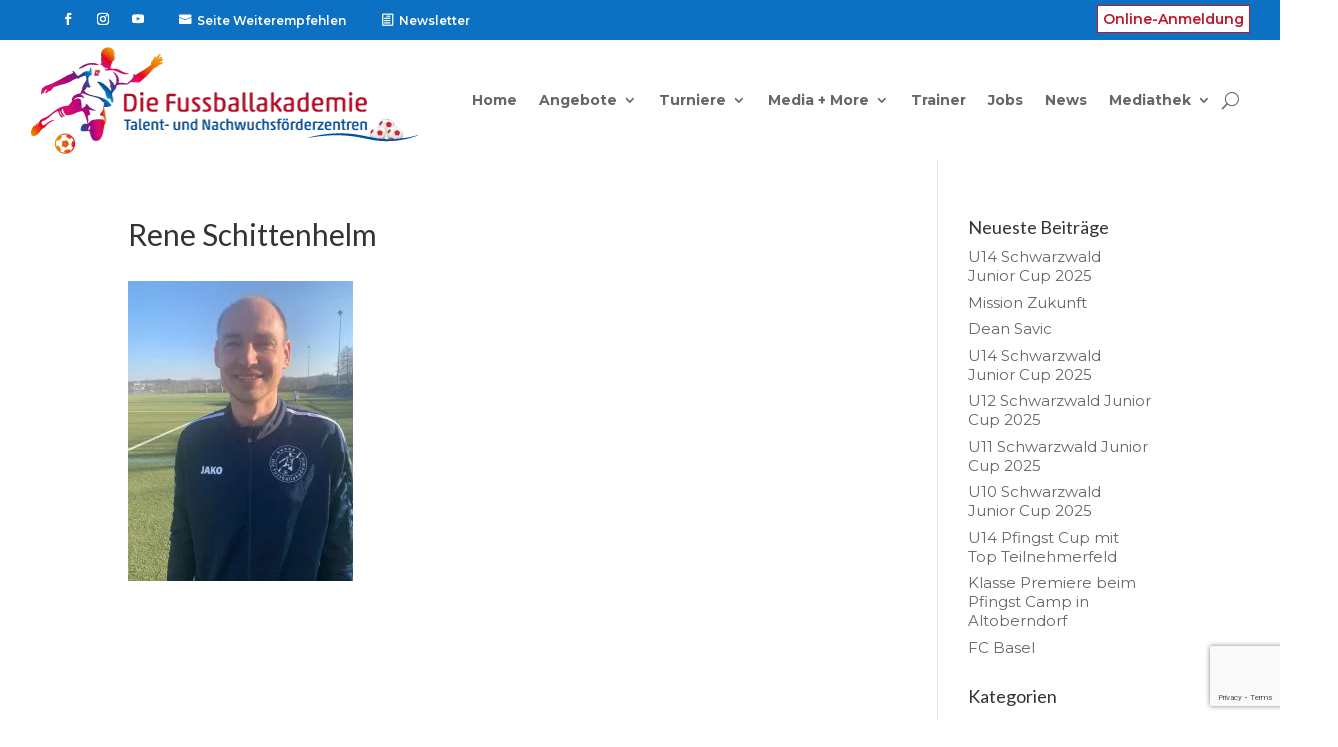

--- FILE ---
content_type: text/html; charset=utf-8
request_url: https://www.google.com/recaptcha/api2/anchor?ar=1&k=6LcqDS8pAAAAAOx4DNyYDM7trFmPCdpqfyCJGWOU&co=aHR0cHM6Ly9kaWUtZnVzc2JhbGxha2FkZW1pZS5kZTo0NDM.&hl=en&v=PoyoqOPhxBO7pBk68S4YbpHZ&size=invisible&anchor-ms=20000&execute-ms=30000&cb=ysm8rpwhizjy
body_size: 48822
content:
<!DOCTYPE HTML><html dir="ltr" lang="en"><head><meta http-equiv="Content-Type" content="text/html; charset=UTF-8">
<meta http-equiv="X-UA-Compatible" content="IE=edge">
<title>reCAPTCHA</title>
<style type="text/css">
/* cyrillic-ext */
@font-face {
  font-family: 'Roboto';
  font-style: normal;
  font-weight: 400;
  font-stretch: 100%;
  src: url(//fonts.gstatic.com/s/roboto/v48/KFO7CnqEu92Fr1ME7kSn66aGLdTylUAMa3GUBHMdazTgWw.woff2) format('woff2');
  unicode-range: U+0460-052F, U+1C80-1C8A, U+20B4, U+2DE0-2DFF, U+A640-A69F, U+FE2E-FE2F;
}
/* cyrillic */
@font-face {
  font-family: 'Roboto';
  font-style: normal;
  font-weight: 400;
  font-stretch: 100%;
  src: url(//fonts.gstatic.com/s/roboto/v48/KFO7CnqEu92Fr1ME7kSn66aGLdTylUAMa3iUBHMdazTgWw.woff2) format('woff2');
  unicode-range: U+0301, U+0400-045F, U+0490-0491, U+04B0-04B1, U+2116;
}
/* greek-ext */
@font-face {
  font-family: 'Roboto';
  font-style: normal;
  font-weight: 400;
  font-stretch: 100%;
  src: url(//fonts.gstatic.com/s/roboto/v48/KFO7CnqEu92Fr1ME7kSn66aGLdTylUAMa3CUBHMdazTgWw.woff2) format('woff2');
  unicode-range: U+1F00-1FFF;
}
/* greek */
@font-face {
  font-family: 'Roboto';
  font-style: normal;
  font-weight: 400;
  font-stretch: 100%;
  src: url(//fonts.gstatic.com/s/roboto/v48/KFO7CnqEu92Fr1ME7kSn66aGLdTylUAMa3-UBHMdazTgWw.woff2) format('woff2');
  unicode-range: U+0370-0377, U+037A-037F, U+0384-038A, U+038C, U+038E-03A1, U+03A3-03FF;
}
/* math */
@font-face {
  font-family: 'Roboto';
  font-style: normal;
  font-weight: 400;
  font-stretch: 100%;
  src: url(//fonts.gstatic.com/s/roboto/v48/KFO7CnqEu92Fr1ME7kSn66aGLdTylUAMawCUBHMdazTgWw.woff2) format('woff2');
  unicode-range: U+0302-0303, U+0305, U+0307-0308, U+0310, U+0312, U+0315, U+031A, U+0326-0327, U+032C, U+032F-0330, U+0332-0333, U+0338, U+033A, U+0346, U+034D, U+0391-03A1, U+03A3-03A9, U+03B1-03C9, U+03D1, U+03D5-03D6, U+03F0-03F1, U+03F4-03F5, U+2016-2017, U+2034-2038, U+203C, U+2040, U+2043, U+2047, U+2050, U+2057, U+205F, U+2070-2071, U+2074-208E, U+2090-209C, U+20D0-20DC, U+20E1, U+20E5-20EF, U+2100-2112, U+2114-2115, U+2117-2121, U+2123-214F, U+2190, U+2192, U+2194-21AE, U+21B0-21E5, U+21F1-21F2, U+21F4-2211, U+2213-2214, U+2216-22FF, U+2308-230B, U+2310, U+2319, U+231C-2321, U+2336-237A, U+237C, U+2395, U+239B-23B7, U+23D0, U+23DC-23E1, U+2474-2475, U+25AF, U+25B3, U+25B7, U+25BD, U+25C1, U+25CA, U+25CC, U+25FB, U+266D-266F, U+27C0-27FF, U+2900-2AFF, U+2B0E-2B11, U+2B30-2B4C, U+2BFE, U+3030, U+FF5B, U+FF5D, U+1D400-1D7FF, U+1EE00-1EEFF;
}
/* symbols */
@font-face {
  font-family: 'Roboto';
  font-style: normal;
  font-weight: 400;
  font-stretch: 100%;
  src: url(//fonts.gstatic.com/s/roboto/v48/KFO7CnqEu92Fr1ME7kSn66aGLdTylUAMaxKUBHMdazTgWw.woff2) format('woff2');
  unicode-range: U+0001-000C, U+000E-001F, U+007F-009F, U+20DD-20E0, U+20E2-20E4, U+2150-218F, U+2190, U+2192, U+2194-2199, U+21AF, U+21E6-21F0, U+21F3, U+2218-2219, U+2299, U+22C4-22C6, U+2300-243F, U+2440-244A, U+2460-24FF, U+25A0-27BF, U+2800-28FF, U+2921-2922, U+2981, U+29BF, U+29EB, U+2B00-2BFF, U+4DC0-4DFF, U+FFF9-FFFB, U+10140-1018E, U+10190-1019C, U+101A0, U+101D0-101FD, U+102E0-102FB, U+10E60-10E7E, U+1D2C0-1D2D3, U+1D2E0-1D37F, U+1F000-1F0FF, U+1F100-1F1AD, U+1F1E6-1F1FF, U+1F30D-1F30F, U+1F315, U+1F31C, U+1F31E, U+1F320-1F32C, U+1F336, U+1F378, U+1F37D, U+1F382, U+1F393-1F39F, U+1F3A7-1F3A8, U+1F3AC-1F3AF, U+1F3C2, U+1F3C4-1F3C6, U+1F3CA-1F3CE, U+1F3D4-1F3E0, U+1F3ED, U+1F3F1-1F3F3, U+1F3F5-1F3F7, U+1F408, U+1F415, U+1F41F, U+1F426, U+1F43F, U+1F441-1F442, U+1F444, U+1F446-1F449, U+1F44C-1F44E, U+1F453, U+1F46A, U+1F47D, U+1F4A3, U+1F4B0, U+1F4B3, U+1F4B9, U+1F4BB, U+1F4BF, U+1F4C8-1F4CB, U+1F4D6, U+1F4DA, U+1F4DF, U+1F4E3-1F4E6, U+1F4EA-1F4ED, U+1F4F7, U+1F4F9-1F4FB, U+1F4FD-1F4FE, U+1F503, U+1F507-1F50B, U+1F50D, U+1F512-1F513, U+1F53E-1F54A, U+1F54F-1F5FA, U+1F610, U+1F650-1F67F, U+1F687, U+1F68D, U+1F691, U+1F694, U+1F698, U+1F6AD, U+1F6B2, U+1F6B9-1F6BA, U+1F6BC, U+1F6C6-1F6CF, U+1F6D3-1F6D7, U+1F6E0-1F6EA, U+1F6F0-1F6F3, U+1F6F7-1F6FC, U+1F700-1F7FF, U+1F800-1F80B, U+1F810-1F847, U+1F850-1F859, U+1F860-1F887, U+1F890-1F8AD, U+1F8B0-1F8BB, U+1F8C0-1F8C1, U+1F900-1F90B, U+1F93B, U+1F946, U+1F984, U+1F996, U+1F9E9, U+1FA00-1FA6F, U+1FA70-1FA7C, U+1FA80-1FA89, U+1FA8F-1FAC6, U+1FACE-1FADC, U+1FADF-1FAE9, U+1FAF0-1FAF8, U+1FB00-1FBFF;
}
/* vietnamese */
@font-face {
  font-family: 'Roboto';
  font-style: normal;
  font-weight: 400;
  font-stretch: 100%;
  src: url(//fonts.gstatic.com/s/roboto/v48/KFO7CnqEu92Fr1ME7kSn66aGLdTylUAMa3OUBHMdazTgWw.woff2) format('woff2');
  unicode-range: U+0102-0103, U+0110-0111, U+0128-0129, U+0168-0169, U+01A0-01A1, U+01AF-01B0, U+0300-0301, U+0303-0304, U+0308-0309, U+0323, U+0329, U+1EA0-1EF9, U+20AB;
}
/* latin-ext */
@font-face {
  font-family: 'Roboto';
  font-style: normal;
  font-weight: 400;
  font-stretch: 100%;
  src: url(//fonts.gstatic.com/s/roboto/v48/KFO7CnqEu92Fr1ME7kSn66aGLdTylUAMa3KUBHMdazTgWw.woff2) format('woff2');
  unicode-range: U+0100-02BA, U+02BD-02C5, U+02C7-02CC, U+02CE-02D7, U+02DD-02FF, U+0304, U+0308, U+0329, U+1D00-1DBF, U+1E00-1E9F, U+1EF2-1EFF, U+2020, U+20A0-20AB, U+20AD-20C0, U+2113, U+2C60-2C7F, U+A720-A7FF;
}
/* latin */
@font-face {
  font-family: 'Roboto';
  font-style: normal;
  font-weight: 400;
  font-stretch: 100%;
  src: url(//fonts.gstatic.com/s/roboto/v48/KFO7CnqEu92Fr1ME7kSn66aGLdTylUAMa3yUBHMdazQ.woff2) format('woff2');
  unicode-range: U+0000-00FF, U+0131, U+0152-0153, U+02BB-02BC, U+02C6, U+02DA, U+02DC, U+0304, U+0308, U+0329, U+2000-206F, U+20AC, U+2122, U+2191, U+2193, U+2212, U+2215, U+FEFF, U+FFFD;
}
/* cyrillic-ext */
@font-face {
  font-family: 'Roboto';
  font-style: normal;
  font-weight: 500;
  font-stretch: 100%;
  src: url(//fonts.gstatic.com/s/roboto/v48/KFO7CnqEu92Fr1ME7kSn66aGLdTylUAMa3GUBHMdazTgWw.woff2) format('woff2');
  unicode-range: U+0460-052F, U+1C80-1C8A, U+20B4, U+2DE0-2DFF, U+A640-A69F, U+FE2E-FE2F;
}
/* cyrillic */
@font-face {
  font-family: 'Roboto';
  font-style: normal;
  font-weight: 500;
  font-stretch: 100%;
  src: url(//fonts.gstatic.com/s/roboto/v48/KFO7CnqEu92Fr1ME7kSn66aGLdTylUAMa3iUBHMdazTgWw.woff2) format('woff2');
  unicode-range: U+0301, U+0400-045F, U+0490-0491, U+04B0-04B1, U+2116;
}
/* greek-ext */
@font-face {
  font-family: 'Roboto';
  font-style: normal;
  font-weight: 500;
  font-stretch: 100%;
  src: url(//fonts.gstatic.com/s/roboto/v48/KFO7CnqEu92Fr1ME7kSn66aGLdTylUAMa3CUBHMdazTgWw.woff2) format('woff2');
  unicode-range: U+1F00-1FFF;
}
/* greek */
@font-face {
  font-family: 'Roboto';
  font-style: normal;
  font-weight: 500;
  font-stretch: 100%;
  src: url(//fonts.gstatic.com/s/roboto/v48/KFO7CnqEu92Fr1ME7kSn66aGLdTylUAMa3-UBHMdazTgWw.woff2) format('woff2');
  unicode-range: U+0370-0377, U+037A-037F, U+0384-038A, U+038C, U+038E-03A1, U+03A3-03FF;
}
/* math */
@font-face {
  font-family: 'Roboto';
  font-style: normal;
  font-weight: 500;
  font-stretch: 100%;
  src: url(//fonts.gstatic.com/s/roboto/v48/KFO7CnqEu92Fr1ME7kSn66aGLdTylUAMawCUBHMdazTgWw.woff2) format('woff2');
  unicode-range: U+0302-0303, U+0305, U+0307-0308, U+0310, U+0312, U+0315, U+031A, U+0326-0327, U+032C, U+032F-0330, U+0332-0333, U+0338, U+033A, U+0346, U+034D, U+0391-03A1, U+03A3-03A9, U+03B1-03C9, U+03D1, U+03D5-03D6, U+03F0-03F1, U+03F4-03F5, U+2016-2017, U+2034-2038, U+203C, U+2040, U+2043, U+2047, U+2050, U+2057, U+205F, U+2070-2071, U+2074-208E, U+2090-209C, U+20D0-20DC, U+20E1, U+20E5-20EF, U+2100-2112, U+2114-2115, U+2117-2121, U+2123-214F, U+2190, U+2192, U+2194-21AE, U+21B0-21E5, U+21F1-21F2, U+21F4-2211, U+2213-2214, U+2216-22FF, U+2308-230B, U+2310, U+2319, U+231C-2321, U+2336-237A, U+237C, U+2395, U+239B-23B7, U+23D0, U+23DC-23E1, U+2474-2475, U+25AF, U+25B3, U+25B7, U+25BD, U+25C1, U+25CA, U+25CC, U+25FB, U+266D-266F, U+27C0-27FF, U+2900-2AFF, U+2B0E-2B11, U+2B30-2B4C, U+2BFE, U+3030, U+FF5B, U+FF5D, U+1D400-1D7FF, U+1EE00-1EEFF;
}
/* symbols */
@font-face {
  font-family: 'Roboto';
  font-style: normal;
  font-weight: 500;
  font-stretch: 100%;
  src: url(//fonts.gstatic.com/s/roboto/v48/KFO7CnqEu92Fr1ME7kSn66aGLdTylUAMaxKUBHMdazTgWw.woff2) format('woff2');
  unicode-range: U+0001-000C, U+000E-001F, U+007F-009F, U+20DD-20E0, U+20E2-20E4, U+2150-218F, U+2190, U+2192, U+2194-2199, U+21AF, U+21E6-21F0, U+21F3, U+2218-2219, U+2299, U+22C4-22C6, U+2300-243F, U+2440-244A, U+2460-24FF, U+25A0-27BF, U+2800-28FF, U+2921-2922, U+2981, U+29BF, U+29EB, U+2B00-2BFF, U+4DC0-4DFF, U+FFF9-FFFB, U+10140-1018E, U+10190-1019C, U+101A0, U+101D0-101FD, U+102E0-102FB, U+10E60-10E7E, U+1D2C0-1D2D3, U+1D2E0-1D37F, U+1F000-1F0FF, U+1F100-1F1AD, U+1F1E6-1F1FF, U+1F30D-1F30F, U+1F315, U+1F31C, U+1F31E, U+1F320-1F32C, U+1F336, U+1F378, U+1F37D, U+1F382, U+1F393-1F39F, U+1F3A7-1F3A8, U+1F3AC-1F3AF, U+1F3C2, U+1F3C4-1F3C6, U+1F3CA-1F3CE, U+1F3D4-1F3E0, U+1F3ED, U+1F3F1-1F3F3, U+1F3F5-1F3F7, U+1F408, U+1F415, U+1F41F, U+1F426, U+1F43F, U+1F441-1F442, U+1F444, U+1F446-1F449, U+1F44C-1F44E, U+1F453, U+1F46A, U+1F47D, U+1F4A3, U+1F4B0, U+1F4B3, U+1F4B9, U+1F4BB, U+1F4BF, U+1F4C8-1F4CB, U+1F4D6, U+1F4DA, U+1F4DF, U+1F4E3-1F4E6, U+1F4EA-1F4ED, U+1F4F7, U+1F4F9-1F4FB, U+1F4FD-1F4FE, U+1F503, U+1F507-1F50B, U+1F50D, U+1F512-1F513, U+1F53E-1F54A, U+1F54F-1F5FA, U+1F610, U+1F650-1F67F, U+1F687, U+1F68D, U+1F691, U+1F694, U+1F698, U+1F6AD, U+1F6B2, U+1F6B9-1F6BA, U+1F6BC, U+1F6C6-1F6CF, U+1F6D3-1F6D7, U+1F6E0-1F6EA, U+1F6F0-1F6F3, U+1F6F7-1F6FC, U+1F700-1F7FF, U+1F800-1F80B, U+1F810-1F847, U+1F850-1F859, U+1F860-1F887, U+1F890-1F8AD, U+1F8B0-1F8BB, U+1F8C0-1F8C1, U+1F900-1F90B, U+1F93B, U+1F946, U+1F984, U+1F996, U+1F9E9, U+1FA00-1FA6F, U+1FA70-1FA7C, U+1FA80-1FA89, U+1FA8F-1FAC6, U+1FACE-1FADC, U+1FADF-1FAE9, U+1FAF0-1FAF8, U+1FB00-1FBFF;
}
/* vietnamese */
@font-face {
  font-family: 'Roboto';
  font-style: normal;
  font-weight: 500;
  font-stretch: 100%;
  src: url(//fonts.gstatic.com/s/roboto/v48/KFO7CnqEu92Fr1ME7kSn66aGLdTylUAMa3OUBHMdazTgWw.woff2) format('woff2');
  unicode-range: U+0102-0103, U+0110-0111, U+0128-0129, U+0168-0169, U+01A0-01A1, U+01AF-01B0, U+0300-0301, U+0303-0304, U+0308-0309, U+0323, U+0329, U+1EA0-1EF9, U+20AB;
}
/* latin-ext */
@font-face {
  font-family: 'Roboto';
  font-style: normal;
  font-weight: 500;
  font-stretch: 100%;
  src: url(//fonts.gstatic.com/s/roboto/v48/KFO7CnqEu92Fr1ME7kSn66aGLdTylUAMa3KUBHMdazTgWw.woff2) format('woff2');
  unicode-range: U+0100-02BA, U+02BD-02C5, U+02C7-02CC, U+02CE-02D7, U+02DD-02FF, U+0304, U+0308, U+0329, U+1D00-1DBF, U+1E00-1E9F, U+1EF2-1EFF, U+2020, U+20A0-20AB, U+20AD-20C0, U+2113, U+2C60-2C7F, U+A720-A7FF;
}
/* latin */
@font-face {
  font-family: 'Roboto';
  font-style: normal;
  font-weight: 500;
  font-stretch: 100%;
  src: url(//fonts.gstatic.com/s/roboto/v48/KFO7CnqEu92Fr1ME7kSn66aGLdTylUAMa3yUBHMdazQ.woff2) format('woff2');
  unicode-range: U+0000-00FF, U+0131, U+0152-0153, U+02BB-02BC, U+02C6, U+02DA, U+02DC, U+0304, U+0308, U+0329, U+2000-206F, U+20AC, U+2122, U+2191, U+2193, U+2212, U+2215, U+FEFF, U+FFFD;
}
/* cyrillic-ext */
@font-face {
  font-family: 'Roboto';
  font-style: normal;
  font-weight: 900;
  font-stretch: 100%;
  src: url(//fonts.gstatic.com/s/roboto/v48/KFO7CnqEu92Fr1ME7kSn66aGLdTylUAMa3GUBHMdazTgWw.woff2) format('woff2');
  unicode-range: U+0460-052F, U+1C80-1C8A, U+20B4, U+2DE0-2DFF, U+A640-A69F, U+FE2E-FE2F;
}
/* cyrillic */
@font-face {
  font-family: 'Roboto';
  font-style: normal;
  font-weight: 900;
  font-stretch: 100%;
  src: url(//fonts.gstatic.com/s/roboto/v48/KFO7CnqEu92Fr1ME7kSn66aGLdTylUAMa3iUBHMdazTgWw.woff2) format('woff2');
  unicode-range: U+0301, U+0400-045F, U+0490-0491, U+04B0-04B1, U+2116;
}
/* greek-ext */
@font-face {
  font-family: 'Roboto';
  font-style: normal;
  font-weight: 900;
  font-stretch: 100%;
  src: url(//fonts.gstatic.com/s/roboto/v48/KFO7CnqEu92Fr1ME7kSn66aGLdTylUAMa3CUBHMdazTgWw.woff2) format('woff2');
  unicode-range: U+1F00-1FFF;
}
/* greek */
@font-face {
  font-family: 'Roboto';
  font-style: normal;
  font-weight: 900;
  font-stretch: 100%;
  src: url(//fonts.gstatic.com/s/roboto/v48/KFO7CnqEu92Fr1ME7kSn66aGLdTylUAMa3-UBHMdazTgWw.woff2) format('woff2');
  unicode-range: U+0370-0377, U+037A-037F, U+0384-038A, U+038C, U+038E-03A1, U+03A3-03FF;
}
/* math */
@font-face {
  font-family: 'Roboto';
  font-style: normal;
  font-weight: 900;
  font-stretch: 100%;
  src: url(//fonts.gstatic.com/s/roboto/v48/KFO7CnqEu92Fr1ME7kSn66aGLdTylUAMawCUBHMdazTgWw.woff2) format('woff2');
  unicode-range: U+0302-0303, U+0305, U+0307-0308, U+0310, U+0312, U+0315, U+031A, U+0326-0327, U+032C, U+032F-0330, U+0332-0333, U+0338, U+033A, U+0346, U+034D, U+0391-03A1, U+03A3-03A9, U+03B1-03C9, U+03D1, U+03D5-03D6, U+03F0-03F1, U+03F4-03F5, U+2016-2017, U+2034-2038, U+203C, U+2040, U+2043, U+2047, U+2050, U+2057, U+205F, U+2070-2071, U+2074-208E, U+2090-209C, U+20D0-20DC, U+20E1, U+20E5-20EF, U+2100-2112, U+2114-2115, U+2117-2121, U+2123-214F, U+2190, U+2192, U+2194-21AE, U+21B0-21E5, U+21F1-21F2, U+21F4-2211, U+2213-2214, U+2216-22FF, U+2308-230B, U+2310, U+2319, U+231C-2321, U+2336-237A, U+237C, U+2395, U+239B-23B7, U+23D0, U+23DC-23E1, U+2474-2475, U+25AF, U+25B3, U+25B7, U+25BD, U+25C1, U+25CA, U+25CC, U+25FB, U+266D-266F, U+27C0-27FF, U+2900-2AFF, U+2B0E-2B11, U+2B30-2B4C, U+2BFE, U+3030, U+FF5B, U+FF5D, U+1D400-1D7FF, U+1EE00-1EEFF;
}
/* symbols */
@font-face {
  font-family: 'Roboto';
  font-style: normal;
  font-weight: 900;
  font-stretch: 100%;
  src: url(//fonts.gstatic.com/s/roboto/v48/KFO7CnqEu92Fr1ME7kSn66aGLdTylUAMaxKUBHMdazTgWw.woff2) format('woff2');
  unicode-range: U+0001-000C, U+000E-001F, U+007F-009F, U+20DD-20E0, U+20E2-20E4, U+2150-218F, U+2190, U+2192, U+2194-2199, U+21AF, U+21E6-21F0, U+21F3, U+2218-2219, U+2299, U+22C4-22C6, U+2300-243F, U+2440-244A, U+2460-24FF, U+25A0-27BF, U+2800-28FF, U+2921-2922, U+2981, U+29BF, U+29EB, U+2B00-2BFF, U+4DC0-4DFF, U+FFF9-FFFB, U+10140-1018E, U+10190-1019C, U+101A0, U+101D0-101FD, U+102E0-102FB, U+10E60-10E7E, U+1D2C0-1D2D3, U+1D2E0-1D37F, U+1F000-1F0FF, U+1F100-1F1AD, U+1F1E6-1F1FF, U+1F30D-1F30F, U+1F315, U+1F31C, U+1F31E, U+1F320-1F32C, U+1F336, U+1F378, U+1F37D, U+1F382, U+1F393-1F39F, U+1F3A7-1F3A8, U+1F3AC-1F3AF, U+1F3C2, U+1F3C4-1F3C6, U+1F3CA-1F3CE, U+1F3D4-1F3E0, U+1F3ED, U+1F3F1-1F3F3, U+1F3F5-1F3F7, U+1F408, U+1F415, U+1F41F, U+1F426, U+1F43F, U+1F441-1F442, U+1F444, U+1F446-1F449, U+1F44C-1F44E, U+1F453, U+1F46A, U+1F47D, U+1F4A3, U+1F4B0, U+1F4B3, U+1F4B9, U+1F4BB, U+1F4BF, U+1F4C8-1F4CB, U+1F4D6, U+1F4DA, U+1F4DF, U+1F4E3-1F4E6, U+1F4EA-1F4ED, U+1F4F7, U+1F4F9-1F4FB, U+1F4FD-1F4FE, U+1F503, U+1F507-1F50B, U+1F50D, U+1F512-1F513, U+1F53E-1F54A, U+1F54F-1F5FA, U+1F610, U+1F650-1F67F, U+1F687, U+1F68D, U+1F691, U+1F694, U+1F698, U+1F6AD, U+1F6B2, U+1F6B9-1F6BA, U+1F6BC, U+1F6C6-1F6CF, U+1F6D3-1F6D7, U+1F6E0-1F6EA, U+1F6F0-1F6F3, U+1F6F7-1F6FC, U+1F700-1F7FF, U+1F800-1F80B, U+1F810-1F847, U+1F850-1F859, U+1F860-1F887, U+1F890-1F8AD, U+1F8B0-1F8BB, U+1F8C0-1F8C1, U+1F900-1F90B, U+1F93B, U+1F946, U+1F984, U+1F996, U+1F9E9, U+1FA00-1FA6F, U+1FA70-1FA7C, U+1FA80-1FA89, U+1FA8F-1FAC6, U+1FACE-1FADC, U+1FADF-1FAE9, U+1FAF0-1FAF8, U+1FB00-1FBFF;
}
/* vietnamese */
@font-face {
  font-family: 'Roboto';
  font-style: normal;
  font-weight: 900;
  font-stretch: 100%;
  src: url(//fonts.gstatic.com/s/roboto/v48/KFO7CnqEu92Fr1ME7kSn66aGLdTylUAMa3OUBHMdazTgWw.woff2) format('woff2');
  unicode-range: U+0102-0103, U+0110-0111, U+0128-0129, U+0168-0169, U+01A0-01A1, U+01AF-01B0, U+0300-0301, U+0303-0304, U+0308-0309, U+0323, U+0329, U+1EA0-1EF9, U+20AB;
}
/* latin-ext */
@font-face {
  font-family: 'Roboto';
  font-style: normal;
  font-weight: 900;
  font-stretch: 100%;
  src: url(//fonts.gstatic.com/s/roboto/v48/KFO7CnqEu92Fr1ME7kSn66aGLdTylUAMa3KUBHMdazTgWw.woff2) format('woff2');
  unicode-range: U+0100-02BA, U+02BD-02C5, U+02C7-02CC, U+02CE-02D7, U+02DD-02FF, U+0304, U+0308, U+0329, U+1D00-1DBF, U+1E00-1E9F, U+1EF2-1EFF, U+2020, U+20A0-20AB, U+20AD-20C0, U+2113, U+2C60-2C7F, U+A720-A7FF;
}
/* latin */
@font-face {
  font-family: 'Roboto';
  font-style: normal;
  font-weight: 900;
  font-stretch: 100%;
  src: url(//fonts.gstatic.com/s/roboto/v48/KFO7CnqEu92Fr1ME7kSn66aGLdTylUAMa3yUBHMdazQ.woff2) format('woff2');
  unicode-range: U+0000-00FF, U+0131, U+0152-0153, U+02BB-02BC, U+02C6, U+02DA, U+02DC, U+0304, U+0308, U+0329, U+2000-206F, U+20AC, U+2122, U+2191, U+2193, U+2212, U+2215, U+FEFF, U+FFFD;
}

</style>
<link rel="stylesheet" type="text/css" href="https://www.gstatic.com/recaptcha/releases/PoyoqOPhxBO7pBk68S4YbpHZ/styles__ltr.css">
<script nonce="by2O6bnf9AkhU3iuA_Slcw" type="text/javascript">window['__recaptcha_api'] = 'https://www.google.com/recaptcha/api2/';</script>
<script type="text/javascript" src="https://www.gstatic.com/recaptcha/releases/PoyoqOPhxBO7pBk68S4YbpHZ/recaptcha__en.js" nonce="by2O6bnf9AkhU3iuA_Slcw">
      
    </script></head>
<body><div id="rc-anchor-alert" class="rc-anchor-alert"></div>
<input type="hidden" id="recaptcha-token" value="[base64]">
<script type="text/javascript" nonce="by2O6bnf9AkhU3iuA_Slcw">
      recaptcha.anchor.Main.init("[\x22ainput\x22,[\x22bgdata\x22,\x22\x22,\[base64]/[base64]/[base64]/bmV3IHJbeF0oY1swXSk6RT09Mj9uZXcgclt4XShjWzBdLGNbMV0pOkU9PTM/bmV3IHJbeF0oY1swXSxjWzFdLGNbMl0pOkU9PTQ/[base64]/[base64]/[base64]/[base64]/[base64]/[base64]/[base64]/[base64]\x22,\[base64]\x22,\x22fcKsYRvCo1BbwoTDhj/CpVrDpBInwqzDtcKawo7DiEpsXsOSw4MLMwwNwpVJw6wPEcO2w7MlwrcWIFZVwo5JX8KOw4bDksOtw6gyJsOvw4/[base64]/[base64]/[base64]/UcOMRwInw5opZnrDkMOCw4NNQsOqTQ1Pw7fCnGN8cEhqGMOdwoXDr0VOw4AVY8K9AsOBwo3DjXnCtjDClMOdfsO1QDrCg8Kqwr3ChnMSwoJbw6sBJsKNwpsgWh3CuVYsdBdSQMKiwqvCtSlVQkQfwpLCq8KQXcOuwrrDvXHDqlbCtMOEwrYqWTt/w604GsKDG8OCw57DoFgqccKNwqdXYcOcwpXDvh/Dl3PCm1Q6c8Ouw4MXwqlHwrJZWkfCusOOfGchM8KPTG4nwooTGkXCtcKywr8jQ8OTwpAxwqrCnsKdw64Mw5DClhbCisOzwpcDw6LDksK5wrp5wpV6dsKBOcK0OhxbwpHDl8OZw7TDlUDDkiYnwrnDl2cCLcO/EEEew58twrR7MU/[base64]/ConRwOhhIwpINRUN+wqLCp0nDt8KmA8ObK8OTWMODwofCuMKMQMOVwoXCisOcfMOfw63Dg8KWKyrDtjjDlU/DvyJOXjM2wqPDgQ/CvMOiw47Cv8Oxwp44KMKRw60iJ2hpwoFBw6xmwpLDoXY7wqTCshUvMcO3worCnMKfYkHCi8OnF8OHNMKVACEQRFXCgMKde8K7wqxzw4vCjx0lwoQow5HCtsODe3NzNwEUw7nCrh3CvWTDrVPDksO6QMKgw6zDr3HDmMKGSU/DjB5OwpUhS8KUw67Cg8OpFMKFwpHCrsO9XFnDhDrDijbCl3/DrAsAw5AFYcOcYcKlw5YOU8Ktw7fCicKRw7hRLQ7DoMOVOmNbJcO1SsO/SgvCtG3ChMO9wqAJO2bCvhB8wq4nDsOxWGNzw7/CjcONKsK1wpTCnQd/[base64]/RB3CngcXwroiwrZwN8Kow6fDqMO8w7wAw5QOUQoKYX7Co8KNJQDDocOrd8KMcxzCpcKpw6TDmsO4EcO3wr8qQSwVwoPDm8OudHvCmsOQw5/CpsOZwp45EcKCSlUDHW5MUMOOTMKfQcOEeBPCjynDisOJw49sRS/DocOVw7XDkhxne8OowpV0w6pyw50Rwp3CkVM1bxDDuHHDh8OjasO9woFbwqrDqMOYwoPDucOrIkVIVXfDpHgtwr/DtAceC8ODGcKxw5fDkcOXwqnDucK0wp0PV8OEwpDCmsKYc8KRw4widsKVw5vCh8OlesKuPVHCvAzDjsOCw6hOVlIGQcK8w6TCvMKXwrRbw5JHw5kBwpJDwqk9w61yV8KZI1YbwqvCrsO/[base64]/DucKVL8KuFU9XcMOGScK6w5vCvW3CqcKCE8O7w4fCnMOSw7FCEnDClsKFw4d9w5bDgcOVMcKEYMKVwpHCi8OXwpA2V8OPYsKbdsODwocSw7lWXVkqeQrDlMKQFU/CvcOBw5JMwrLDpsOiRT/DoG1pwpHCkCwEN2YPJMKJQMK7ejBZw4XDlScQw5bCuXMEDMKcMC7DhsK9w5UEwptJwr8Tw4HCoMKCwovDu0bCuF5Dwq0rRMOBdjfDmMOjHcKxPhjDjlo5wqzCjT/CjMKiw4XDvVVdAVXCtMKUw7swecKrwoMcwqXDugXCgTY3w7tGw7MywpjCvzE4w6lTLsKsR1xcbn3Ch8OVOwbDucOmw7pRw5Z4wrfCksKjw4s1csKIw6kSXB/Dp8Kew5AcwoIlf8OuwpABLMK7wofCs2DDgknClsOBwpZFT3ckwrprUcKjSk4CwpgYJsKswpTCpFRkNcOdVsK0esKjF8O1MiXDmnHDo8KWUsKpIkBAw55QPSvDjcO3w60aZMOFNMKDw4zCoybCqTrCqR9sCsKyAsKiwrvDq0bCoSxMZQbClkEzw4Nmw6Rqw7vCr2/ChsO6LiTDkMKLwq5APMKmwqbDozfCncKewr0Aw5VQQsK7ecOcPMKdWMK7H8K7XlvCsRjDh8KjwrzDl3/Cg2Riw7ghaFTDh8KOwq3DucOuQBPDmCnDg8Kyw7/DkH9wU8Orwrh/w6XDty/DhsKLwo8UwpArT0XCvgsuVGDCmMOZccKnAcKmwq7CtSkwV8K1wp5tw43DoGl9QMKiwqgFwozDhcKkw4hwwoBcEyJIw5oGGSDCksO8wq09w6vDnB4ewqgzfiBWfHnCp3tawrrDu8KLVcKGJ8OVCArCvMKww5/Dr8Kmw79NwoheYzHCgyfCiT1swo7ChFs8dE/[base64]/WcOeIsOAwocQw7nDk8OpKG5OZcKgUcOkRMOxw4k4wq3DkMO1JsKRCcOVw5lgeBdqw5cEwpZtdxctGl3CgsK/aB/DtsKUw47ClhbDgcO4wqnDjhM/bTARw5LDm8OXG0ciw59KIQJ4BwLCjgsiwpXCj8OnH0MgZG0Ww6bCsA/CgxrCrMKhw5LDsiJuw5gqw7JEMsOxw6jDjWRBwpEOH19Iw7YEBcOVLDXDpyQnwqwUw57ClQlUMz8Hwo8OP8KNBFxgc8KRU8K0ZXVEw4LCpsKowpdNf23Dkj/[base64]/DrAnDlFxpVSJoP8Olw4TDtzZTOcKPw61lw73DqMO7w5IdwrgZIMKPGsKaHHTCpMKcw6ArIsKsw5A5wprCiC/Cs8OHJU/[base64]/bRtxwqIsw7ZcVxbDuDTDtcKRw60Cw7bDnkMmwrQrwoJaZXbCgcKYwoYVwocUwqoKw5FSw4tvwrYaXDA4woHCrC7Dt8KGwqjDv0giOMK2w7/DrcKRGw49ODTCtsK9ZRTDvsOqd8OzwqLCuAd3BcK8w6UWAMOlwoVYQsKXBcKxGXB/woXCn8OlwoPCp3gDwolZwrfCvDvDksK8OH5nwpYJw7t+AjHDmcOmdVfCuBQJwoQDw50ZVsOyXyEVw4HCh8KZHMKew6N1w7pnTTcjOB7Ct1UmLsK5YTnDusOtecKBdUgJIcOsFcOHw4vDpBTDg8OMwpYRw5UVeXsCw4jCvhxoG8O/wrVkwpXCscK/Uml1w4zDmgpPwonDpRZMKV7CjVHDmcK0F0pcw7fDn8Ozw7gmwqjDg2DCnzfDvFXDlkcEAiPCosKsw5R1J8KEFxgKw5Iaw6wowpfDuhJWRcOow6PDucKbwoPDiMK7BMKyFcKDL8OQc8KGMsOew5XCh8OBQsKWR0NWwpbCosK7QsOwX8O3YGLDpg3CvcK7wo/Dh8KxZSRXw4zCrcO9wqtXwojCnMOkwoDClMKBOgjDpnPChlXDg13Cq8KRE2/[base64]/DrnF2wqkJwoTCj3TClTvDljUUZy3DuMOiwqLDtMKdbEHDg8OvX1ZqBloYwojCgMKodcO2M2jCscOxOBpHXD8mw6cNLcK3wp/[base64]/DnyjDri8iwo41BzFhQn8uKhPCrMK9TcONIsK9w7/Dv3HCtTzCr8O0w4PDgC9Tw47CsMK4w5MudcOdSsOxwqjDoyrClA/ChwIUacO2XnPDi013BcKpwqo+w7BldMKWXBkWw6/[base64]/CjCfDrsKUwrwZw40jwpcpw5zCtigWJ8OjUxZ7CsKAw4opBAg8w4DCnivCjGZJwrjDrBTDqhbCuVNAw401wrvColFyM2zDun7Cn8Krw59Yw7N3P8KVw4zDlVfDvMOQwo13w4/[base64]/CpStzNz5Vwq7CiyXCm8O3w7XDlTcXwrM6wqJPN8Opw5LDucO9CcKgwop0w55Uw6UiRWRRGgDCsFHDgEjDtcOgI8KvGiBUw7NraMOMcA17w5HDosKddl3Cp8KSAVVGSsOCZMOWMkTCtmIYwpllGVrDsikLPEHCpsKNMsOVw7TDnFZyw5wCw4Miw6XDpjsOwo/DscO8w45wwoDDrsKuw4E+fsO5wq3DvxEXXsK8GsKhJyQfw4RwfhPDvcKyRsK/[base64]/H8OnwqZLwoY6BMOsC2QswovCrRsSw5bCkx4lw67DlF7ClnoSw5DCisKiwot9IHDDssOuwoVcB8O7WMO7w4UXAsOsCmQbfFjDocKefcOfJcO0NQZ0UMO4AMKVQlA4BCPDt8Oxw6dhRMOfR1cYFF12w6zCiMOQVWDDhQTDtDXCgy/Cl8KHwrIfdsO5wpzCkzTCu8OLCQXCoEkeX1NvRMKmN8KeVjjCuCJAw55fKQzCvMOsw7LCp8OULR0uwoTDsglucTTDosKYwrDCrsOiw67DtsKOw5nDucOUwpV3TzLDqsKfDz9/DcOqw4Vdw6jCgsOpwqHDo1jDpsO/wrnCh8Kww44iXsK1AUnDvcKRdMKXRcKFw5LDvB9KwpNSwqspVMOEOBDDlcOJw63Cv3zDo8OUwpHChsOQbh4xw5fCp8KVwqnDsDtbw7pGRcKIw6Q2eMOWwotUwrtZX2dBc0fCjBtYfkJfw6JnwpLDmcKgwpHDvQhMwptHw6ASMlkbwoLDicO/e8O6d8KLWsOyX0Uew5dYw5PDlVnDlgfCgmskL8KkwqFzK8O1wqprwpPDvk/Dp3gAwo3DnMK4w5/CgsOOCcOuwozDiMOgwr1YfMK6XCZvw4DCh8Ouw6zChS4nWyEtPcKmeH/[base64]/DmcO4N3whM3J0wrvDix1+GnZhwq9lbMKFwps6W8K1wo4qw4EnVsOKwozDpnBFwpnDtljDnsOvan/DlsK4f8KVTsKdwp/DgMKJJn9Vw6HDgwRFLcKJwrECYTvDjTMzw4FXDm1uw7zCj0UDwrLDjcOmbcKywrzCoDPDvnIBwobCkylQamVEG2XDogRRMcOcRinDnsOTwrN2R3Jcwq8pw70kJk/Cu8O4TXpKDkc0wqPCjMOYOgLCl3/DvUUae8OITMKWwooXwr/CvMO3w4fCn8Kfw681HcOwwpURN8KPw43Chl/ClsO+wrrCgWJiw7bCmlLCmW7ChcKWUT/DrXRiw4PCnS0ewp/Du8O/w6bDhx/CnsO6w7FfwpTDqV7CgsK7DQl+w5PCijDCvsO1Z8KXOsOzaCTCpXFZdsKTUcOoPBbDuMOmw6pzIlrDkEMkbcKXw7PDmMK/[base64]/[base64]/fcOlw69KKMKFAUzCplHDnWrCncKbwqTChg8qwqZJCsOBB8KaCsOcNMOZQnHDo8O4wpF+Dh/DshtMwqzCjW5Tw7RGTlVlw5wOw51tw57CkMOfYsKHcBoZw7IdMMKZwp3ClMOHSHzCkkE2w78jw63DlMOtPWjDpMOMcVLDrsKHwrDCgMOgw73ClcKtFsOTNWfDjsOOPMK5w5NlXkTDqMOwwo1+VcKww4PDsR8QbMOMUcKSwpzDtcK+Py/Co8K0N8K4w4HDuBbDmj/Di8OIHSwzwonDlMO9TQ0Uw4NrwoBjOsOGwrVUEMKjwobDix/CsQ0bNcKBw6HCiw8Ww6/Cqno0wpB4w5AKwrUrAnrDuSPCs3zDgsOxPMO/PsKGw6HCqMO0wrcZwonDqsKYEMOWw4VHw6hYTBM3BhscwrHCtcKBRiXDicKcWcKCIsKuJ3/CnsOBwoHDhUQSb37DpMOJbMKJwoh7ZzzDkhk8woPDo2vCtG/DhsKJfMOgFgHDkwfCvE7DrsOFw5fDssOswqbDiHoxw5fDocOGAsOUw74KeMOkf8Oow6glMcOOwoI/RcOfw5bCtTFXLwTDq8K1djFUwrB1w6LClMKhYsKUwrZCw4/[base64]/[base64]/wpvCu3sAw6LCrVVQMcKiRHDDjMKfw5PCosOhVxh4HsKNcSbCig0vw6LCjMKNLsO1w53DrhrCsS/DoXXDog/CtMO9wqPDsMKsw4Npwo7DqEjDr8KaIgQhwrkdw5LDmcOiw7rDmsOswodBw4TDg8K5JRHCuzrCuwphFsO9Q8OCFGJ/bzXDlVEaw48ywqrDvHkNwolsw4ZaBQ/DlsKKwp7Dv8OgEsOhVcOySEbDonbCtkzCrMKtBWfCgcKyTDJDwrHCv2nCmcKBwprDmxrCoAkPwo4DZcOqbnM/wqQgHwvCn8Krwroywo8UcBbCqlNIwot3wpPCrkfDrsO3w6lTMBjCtznCv8KHN8Kmw79Qw4EjPsKpw5nDmFfDgzLDp8OOXMOsYVjDvTUDDsOQAQ4yw5rCmsOVSjnDncKAw4VMaHDDq8K/w5DDvcOhw44JG0jClz/CvsKpMhNlOcO4McKVw6TCqMKaGHQ/wqkFw4/[base64]/CgFXDhMKkw7BMHsOQOMKRw7xva3vCs2wmRcOcwrQJwqfDqXfDt1/Du8OdwrPDs07CpMK1w6bDucKXbHhDV8KywpnCrMOmaF/DllHCm8KhQHbCk8KXScOCwpPCqnrDn8Oew73CvRBcw6MGw6XCosONwp/Cjml6UDXDtljDicKOAsK3JRdtHA4+asOow5ROwrvCm2wEw5pWwp9vKGFTw4EESyjCp2TDlD5iw61Uw7nCrsKTe8K5PRcawr/[base64]/wpbCtm7CocOQPw14XcOfNMKEUhFvcMO7KwLCj8K8PQkfwrg8fEwkwrzCpcOIw4zDjsKbWhdvwpEIw6Yhw5rCgClwwpFawonCq8OVWcO0w5XCi0fCksKWPho4ccKJw5LCj3kZeCfDt37DqQZtwpTDmsK9axLDpUU/AsOvw7zDoU/[base64]/CgMKQw53Dk34vwqJVT8O+w4/DucKTw5PDt10tw51Ew43DvMKwNEIiwoDDm8OawoPCtQLCrcKfCxJkwodTTAwzw6nDsgpMw45Qwo83eMOhLlITwpcJIMO4w75UcMKIwq3CpsODwppNwoTChMOoSsKDwovCqsOnFcO3YcKYw7Itwp/DoR9FBlTCiQs7FQXDj8KUwpzDgcOxwpnCncODw5vCv3pIw4LDqMKEw5DDizlUDcOYdxYUUR3DvDPDpmHCicKuWsOZQQYcJMKbw4QVdcOQKsONwpIYHcKZwrrDlsKkw7cGZC0kVlh9wrfCk1wUG8KNf1HDqsOnRFXDuQ/CscOGw4EMw7XDp8Oewq0dV8KEwr0EwpDCi3fCqcOYwow4ZsOFejHDiMOWaQBEwrxHaUPDkMKzw5jCgsONw7keXMO7NgMawrotwpJiwoXDhyYebsKjw6zCp8K8w5XCtcOPwpHDs18RwqLCr8OQw7d2LsKDwqBXw6rDgXTCscKHworCkVk/w4dCwqfCpz/Ct8K6wr5ZeMOnwo7DgcOjdArCuB5Hw6rCsER1TsOtwpQzfUHDt8K/WUHCisO7cMK1SsOKEcKof2rCusOUwoHClMKXw5PCijRPw4Bbw5B3wrM+Y8KIwoECCmTCssObQH/Cgj4+KhIaERHDtMK5wpnCoMO6wobDswnDsRA+GhfCqDtGSMK3wp3Dt8Ohw4/CpMO0D8O3UHTDgMK9w5VYwpJvE8OzesO0ScOhwpdABylkW8KbH8OAwq3Cmk1uG2vDssKHYDJWdcKXIcOFIgF7EsKkwoIMw6FIA1fDlWwWwrbDsDtTfBVAw6fDicKHwr8hImvDicOkwoEEVjp3w6Q5w4toBsKOaTXDgcO2woXCkCIuCcONwrQHwrYEXMK/O8ObwpN2SnBFHsKXwrbCjQfDmSQCwotQw7DCpsKhw7Z4GxfCvnF6w7EEwq3Du8KQYFoCwqDCpmsWLAMVwp3DpsKqdMOqw6bDmMO1wq/[base64]/Dkncbw6UjPkbDuMOUwolTw7x5wpwmw7HCsD3DrcKIYTrDhitSIAjClMOQwqjCgcOFYw4mwofDn8O3woNIw7cxw7ZvNGDDtmTDssKuwoLClcKuw5wtwqvChX/CnFNcwr/ClcOWXFlbwoM8wqzCmT0TUMOMe8Ofe8O1eMOwwpfDvF7DucONw73CrncWbsO8PMO7FjDDsQNeOMONfMOkw6bCkkAJBQrDgcOow7TDt8OxwppNPArDp1bCpGUxYnRbwq0LK8Odwq/DmcKBwq7CpMO6w4XCiMKzDcKqw4wiccKBZhJFUAPCncKWw799woFbwqQvV8KzwpfDszVXwpMVZHFPwodPwrh9WsK0acOcw6XCs8OEwrd1w7/Cm8OUwpbDrMOAUBHDkwXCvDo9ahBeA0bDq8ObWsODZMKuE8K/[base64]/DnmvCsCBHOQApwqnDqzBzwrbDo8O+w5bDmD48LMKywpEOw6rDv8OBZ8OeawPCsCLCpELCnxMJw4JpwpLDtWtAQMOlWcKDbsKXw45QOUZrPwbCscONZGNrwq3Dj0LCnj/[base64]/DtsK5w6krJmvDlsKPwoHDv0jCjgDClMK1bnTCsSFJDhXDicOBwrfDksK0RMOVDGJRwp4nwrDCksOAwrDDnSkpJl1sWU5Dw48Ww5Ftw7gFB8Kvwqpvw6UYwpbCtsKAQcK2XGx6Sw/CjcKuw4lOU8KGwpg9HcKEwrV2WsKGIsOaLMOVGMKbw7nDmhrDmsOOQ2ttcsKTw41/wq/ClHN1R8KSw6AuPRHCrz4iIjgaQxbDucKew6fDjFPCvsKAw489w64dwrwKAsOKwq0Iw4UGw6vDvi9YOcKFwrsew7EAwrzCtkMYbnrCucOUaiwzw7TChcOLwpnCsk/[base64]/bVRtwpYfwrpqw6hQwohsw6kxw7fCrcKATMK1VcOYwqA+GcKnR8OmwoRZwqLDgMOjw4DDqj3Cr8Kza1VDWsK7w4zDqMOlL8KPw67CuzF3wrwow7EVwrbDs2bCnsOOMMOVB8K1N8OYWMOODcKjwqTCiX/[base64]/Dt8KQwrbCnsKswobDrDzCi8KgHMKYGcOndMKtwqQ6PsKcwqQYw5Zpw6MJeWXDmsOXacOaFgPDoMOVw7/CvXcTwrk9BG4FwpTDuSnCoMOcw7U/wo1jOkvCvsO5TcORWhAIIMOcw4rCtknDg3TCn8KncMOzw4Vdw5PCvAgGw7wkwoTDn8O4Yx9mw5prYMK6E8OnEzlfw6DDhsOBfQpYwoTCvgoKw6VGCsKcw5w/[base64]/CncKDw4ZEFX8WBFnCtXpVIE7Cq0LDsFddKsK7w7DDp0LCjXd8EsKkw4ZlLsKLPRTCksKJw7h4EcOYeQXDtMKiw7rDicOCwqPDjATCrEpCUxwqw7bDhcOFFcKJdXNcLcO/w7l/w5/CqcOWwqDDscKDwoXDo8K/NXPCmXAAwrF3w7rDmMKnTRnCrQFjwq0lw6bDgsOZwpDCqRklwoXCrU4twqxWKUPDkMKBw4jCo8O2EBtnVU5NwojCj8K9BwHDtkIKwrXClm5dw7LDhMKkQhXCjzfCjSDCiwbCoMO3HcKgwp1ZHsKmZsOyw5M8csK7wpZOB8KhwqhbHA/DucKaUcOTw7V+wr5vEMKWwonDjMK0wrXCucO6VjVQexhlwo8McX3DoW1ww6TCu2AnWk7DqcKCPyUJMC7DssOqwqAmw4PCtlHDoy/CgibCksOkLX4/Nn0cGUwad8KHw6VqLSwfD8OAdsOxRsOlw78nAGtlSXRAw4bDncKfUFthQzTDnMKSwrs0w5/DlSJXw49kchI/AMKCwqMRNsKFIkpKwqXDscKSwqwVwoZdw40pXsOJw5bChMKHCcO+fWhBwqLCocORw6fDsFjDtiXDmsKOasKMNnAkw7HCiMKQw4wABGd6wprDpU7CjMOURcKmwoNofE/DjyTCpz9+wpx1XxRxwrwOw6rDl8KdQHPClXjCi8O5SCHCnz/DpcOpwp55wq/Dl8K3IHrDkhYuKAbCtsOvw6LCucKJwpVFVMOMXcK/wrl6KDA6XcOzwrwlwoV0H2dnHzAdIMO+w60fbhYDVXXCvsOXIsOjwrjCjm7Dp8O7aCrCsBzCqEpeNMOBw6UJw6jCg8K5wp17w4Z0w7EUNzpiDzo0Gm/CnMKAdMKpeCUUH8OawphiSsORwqY/cMKCUH8VwqlxVsOlwrPCg8KpSid3wo9Vw6/[base64]/[base64]/NFvDl8Ogwo0hw5nDg8OCPMKTw6XDlMKLwpvCv8ODw7LCnsOlc8Oqw5/Dj29kPGDDvMKXw4TDrcKTIWE/[base64]/[base64]/[base64]/CuHnCtcKuw4NGR25AK1TCi37CjQjCrsK4wqLDlMOODsOofcOswpABUMK+wqZ+w6ZfwrZBwqNsDcOHw6XCvRfClsKpS2o9PcOBw5XDonJlw4B1V8KQDcK0fDHCnmFpL1TDqGpgw41EIcKwDcKGw5vDt27CuQnDtMKjRMOIwq/Cu3rCmVLCqm/DvTpCF8KqwpnCnScrwoRZw4bCi0QDGHIxRyE7wr3CoAvDr8OECQjCtcO/Gx9ewp8wwqZjwoBnwrXCtmgZw5rDojTCj8OtDkfCqyw1wpDClzoDJEXDphUEa8OWRkDCh1gVw5XCqcKywpgXMwfCoF0QGMKvFMOtwozDuQvCugHDtMOmQsKxw53Cm8O4w5lOFh3DkcO7ZcOiw7NTe8Kew6YSw67DmMKbGMK+woYCw58+PMOAUh/DsMO4woMWwo/CrMKsw7XChMOXVxLDnsKRYRvCoVjDs0vCisKBw7otYMONenccMg1CYGppw5bCpGssw7XDt2jDg8KhwoA6w7LCj3UdASTDvGcZN0rCghAkw40nKTbCusKXwpfCsjMSw4hJw6XDv8Kiw5PCqGPChsOMwrkNwp7CqMOkasKxBAsow65qA8KbXcK9XQZiSMKjwp3CiR/Dm1h2w7lNfMKNwrTCnMOXw65rbsORw7vCuwXCnlIccEA5w4NnUFXCicK8w5loHSpgWGMEwotmw50yKMKOPh9bwpQ4w4RweQPDp8Ozwr1gw5vDjG9nRsODRSNkAMOEw4nDv8KwM8K5WsO7Z8Kfw4xROStUw4htDG7Cnz/ClcKiw4gRwrYYwoIcB37CpsO+dyUbwrLDt8Kdwop3wp3CisO6w6ZHdl41w6YZw7TChcKWWMOowp9bQcKyw5xLB8Oaw6dtMS/CuFTCvAbCtsKtSMOqw5zCjG9+w7dLwo4Vwpkbwqpaw6NmwrxUwoPCqhrCrg7CmhnCpVlWwohndsKxwoM3eRNrJAMzw6Ziwq4Uwo/CkE1Ab8KjU8K3U8O8w5/DmmVyJ8OxwqvCs8K3w4rCjMKWw6LDlGd4wrsFCRXCh8KxwrFfJcKpd1NHwpB8U8OYwpnCqmU3wqPDvjvDsMOnw6cPNz3DgMKkwoo7Ry7DpcOKAcKVFMOuw5gow7IfKR/DvcOlJ8OIGsK4LyTDg1Apw5TCn8KDFWbCjUPClW1rw4XCgWs9FMOmF8O5wpPCvH8qwrnDp03DsWbCjW/[base64]/CqcK9RgtKEcKFw5Qjw5zCkFFZJMKwwqfCjMOgWxMGD8Ouw6V3wprDlMK9PlvCnW7Cq8KSw4glw5jDr8KHZsKXHx3DlsOnCFHCucOzwrLCncKnwqpfw73CtsKEVcKxZMKfYT7DocODc8KUwogyIDJLw7/[base64]/[base64]/[base64]/w6jDkMKCwphVGsO7QsKvwox2w43DjMOxDMKiLTstw48twrfCmsOrJ8KHwrTCuMK4wq3CoyoGNMK6wp0fKw5uwrnCmz/[base64]/[base64]/w4YFw7rCncKCQ8KCEUNjw5zCux1eRk5GQl0Vw617R8K1w6TDmD/DkHfCu1olL8Oef8Klw7rDnsKVcgrDqcK6cWLCh8OzQcOMSgYZJMO2wqzCtsKywrbCgjrDrsOLMcKww6HDiMKbSsKuIsKyw4V+Ek0Yw6LCvHXCuMOFT2bDuE/CkXwbw5rDsmlPJMKdwq/Co3rDvkFOw6kqwofCoWDCqBrDsHjDosKmC8Ozw6xAccO+CWvDusOZw7bDoXcXN8OzwofDp1DCvFhoAsKzR17DkcKRTiDCrBfDiMKkTcOZwqpxPDzCuyLDuTdLw5PCjWbDlcOgwokJETF5TiluEyomH8O1w5MWX2nDuMOLw47Dk8Osw6/DlG7Dg8KPw7TCsMONw7MNa3DDumoOwpXDkMOUK8Oxw7rDrw7Ctkwzw6YlwrVCfMOlwq3CvcOwUAppKB7Dsi1ewpnDlMK5w7J+U1HDsGIaw51tYcOpwrXCmk8iwrhVV8O1w48ewp4NCjgLwoINchoBEm7Cp8Orw5tpw4bCkF9BW8KPT8KhwpNtKA/ChQMiw7QdFcO2woMNFFjDq8Ouwp4jRlU0wq7Dgns3DiA/wpVMa8KNbMO6JXpKZsOgER3DnX/[base64]/wpESwpvCqTg0YkpCDm5maMOfN8O/e8Kkwr3CscKtdcO6w6tZwoZHw49rMF7Cu08tSTPDkxTCjcKAwqXDhFVVBsOcw6jClMKQYMO6w6rCvWo4w73ChUsAw4x6JMKaBV/CjicTH8OhIMOMWcKDw5lgw5g4K8O9wrzCucO2eQXDn8KTw5bCsMKAw5VhwqgPXVs/wrXDhkVaE8K3YsOMecKsw6pUARrCqGBCM19Zwo7Cr8K4w51rbsKtcSsdJF1nOsOcCDhsOMOxCsOLGmY5QsK0w4PCqsOzwofChMOXTz3DhsKewrDClxgMw7JiwqbDhC3DhHzDuMOrw4XCv0MwXWt0wrRaOSLDo3bCmklqDHpQOsK0X8K0wo/CskM5bxDClcKsw4nDuynDt8K7wp/DlQJyw4ZeX8O+Ch1jf8OIaMKjwr/CoxfDpk0qMkzCicK0Qn1vVkE+w4XDrcOnK8Okw40tw5ANN1N3R8KFQ8KMw7bDlcKvCMKhwrQ/wr/[base64]/w63ChcOiIMOYSyTCvhTDisOrw63CssO1w4vCgcK4DcO7w6AfU2cxIF7DqMOaEsOPwq9Bw7sFw7nDr8OKw6kWwpfDqsKbV8Onw41uw6olT8O+SUHCtn/CgHQXw6vCo8KiMyvClGIYPnfCg8KibcOOwo5Vw63Dv8ORFSlSOsO+OVIyT8OsT3rDiiFjw5jDt2piwoXChxXCsRtFwrQawpjDmsO5wo7DiwIgdMOracKUcDpUUj3CnUrCicKvwoLDgzNowo/[base64]/CkcOPAcKvw6DDn2nDpAR8w6rDk27DsA7Cp8O7w6/DsAIeZi/DpMOMwr0iwqN/D8K5MkrCucKzwofDrwVQMVvDnMO4w5xYPn7CrcOBwoldw4rDpMOwO1RrXcKww711w6/CkcOcCsOXw4jCksK5wpN2VHA1wqzClQTDmcKAwrDDv8O4BcOQwqTDrQFww7LCoHQ8wrXCiFAVwqBewoXDpngewokVw7vClsOdcTfDomrCoDfDtTA0w73CiVHDrDzCtmXCqcK/[base64]/[base64]/CpQM2wqTDmMOIQMOywqBUFcO0w6VafcOCw487CsKAH8OKYT51wrHDoiLCssO/LsKyw6rCm8OZwpsvw6HDrHHCjcOMw6/CghzDlsKYwqtkw5bCmEpfw61+BiXDosKbwqPCqgAcYcK5S8KpKShlIV/[base64]/w6jCrMOjwq8qw6TCs8K0wqDDjcKfAsK1w6oWVGdMTMKXeXjCvFHCojPDkcOgTVE0woViw5oIw7/CpTJYw43CmMKLwrAvNsO/wqrDtjYRwplcUAfCnjssw5xPSyxVXHTDhCFEGn1Fw5VPw6BFw77DicOfw5jDv2vDvigow43CqUMVdDrCu8KLbxQ6w6dJZwLCpsOxw5LDoWfCi8K9wq1jw5/DpcOpC8ONw4UHw4jDq8OobcKsX8K/w5rDrj/CtMO1IMKxw7hPwrM+QMOawoAYwpAywrvDh1DDt2/DuwlhZsKDFsKKN8KMw70OXjdSJsKzNTHCtiZAC8Khwrs+GRw2w6zCtG7DtcOKUsO4woHDsC/DsMOMw7/CvnoUw7/[base64]/Du8OWAcO7WsOvc8OdBBHDg2MxFcK1RMOOwrXDn2RvK8OlwpwyGQ7CkcOWwovDu8OaTEhgwrrClgzDsA0LwpUswo5Iwp/CpD8Mw58ow71Fw5vCgMKqwpsZJj16I2gRCHvDvUjCt8OUwrJHw6ZKF8OowrlmAhQCw5xAw7zDvMKpwrxKH2TDrcKeC8OBY8KOw4vCqsOSBWjDhSN6OsK+bMOlwqfCvz0AKzo4O8O5RMK/K8OawoROwo/CuMKKawjCm8KSwpllwo4IwrDCpH8Ww5EHRlg0wpjCrx4iPVdYwqLDu3kJOX/DvMOkFRvDo8OvwoI4w5hQYMOXVxFiPcOlM1ckw69Sw74Ow5zDlsKuwroILAN6wop8EcOQw4XCtFtMbAtmw44dJ17ClsKqw5gZwoRaw5LCoMKww7Rswp9bwrHCtcKZwqTCuEbDscKLXTRNLkdww4x4wpFrQ8Ohw4/DoH8IFTzDmcKnwrhuw7YENsKvw6lPOW/[base64]/Ds8OIw6ZKw5M0wr/Cm8OJa8KcbTV9acKPw47ClsOYwoYdTMOXw4nCicKDG19bRcK/w6Y9wpQhbMOpw7Yuw4woccOyw5wlwqNgEMO9wo0aw7HDlRbDinbCucKZw6w2wpzDvxvDjkhaTcKxw7tIwrjDs8K/[base64]/[base64]/DrsKlw5fCgMKWaChJN3/DqMOQc2jDtA5LwrhFw4xcJm/DpMOqwphIF0FMKsKAwodmIMK0w6h3AixZODPDvXcLWMO3wo1Kwo/DpVfCgsOewrs8HcO7Zyd4cFZ5wqrCv8OiXMOtwpLDmT1MFnfCu0ddwpc1w77Dlmd+XUtewrvCrnhBS2ZmBMObLMKkw6Q7w5HChTbDkHwWw7nCgzN0w4DCnjhHFsKTwoQBw73DrcKUwp/CpMKiDcKpw4/DgSFcw4dWw7E/MMKRNcODwq4ZVMKQwqY5wopCX8OEw7F7ERfCg8KNwqIGwoZhSsO8P8KLwpHCnMKBbytRSnvCuSbCrwfDuMKdYsK+wonCi8OlRxVFIUzCmSJSVAhQKMODwogYwo1kUikiEMO0wq0AA8Ozwot/[base64]/NsOsdsKCwqbDpwDCpcK9dsOLKW0Dw5XDmsKaw70NBsKew7nCuk7Dl8KGH8Kiw5Rpw5HCh8OfwqfDhnEdw5F5w5XDm8O5fsKCwqLCosKsYMOZNipVwrtEw4JVwrrCjyLCvMO8KgBHw4PDr8KfeiU4w5/[base64]/CgsKjwo8zwo1SAw0hw5vCisKTw67Dj8Ohw5zCgA09IcOpHSTDmgRtwpHCgsOME8O8w6TDhRbDisOVw7RBH8K9wrDDnsOkYgMZaMKIw6fCkXgHQRhqw4/DqcKTw4MJdALCssK0w4TDi8K3wrTCoRwGw7U5wqrDnhHDqsO9Y3ZDEmEAwrpPf8Kww517fXLDpsK/wonDinMuH8KtBMKSw7s5wrtfBsKNEWHDiDVMJcOPw5J+w40dW3t1wpwOXAnCrS7DqcKtw7hMHsKJMF7DuMOWw7XDoA3Cv8OXw4bCvsKobsOXGGTCs8KJw6nChCgnZlTDvm/[base64]/ChEhmUsKaw598E8O/I0cswrfDnMK+JXVpbsO/CMKrwoLDrAvDlBgzGkd7wpHCtUHDpErDrSp2QTVQw6vCp2XDscOCw4onw5AgVGlIwqpgTWNvbMO5w5M/w65Fw6xGwoLDpcKVw4nCtCXDvjvDjMKLaU9SeX3CgsOLwpDCjFXCuQNsZzTDs8KkQsK2w45+QsOEw5fCsMK8CMKXJMOfwqpsw50Zw5pZwqPCpVPDkX88dcKiw4dTw6MRNnRFwpEjwrPDpMKRw6PDhUpZY8KGw6XClm5Jwo3DtsO2VcOZFnrCvQ/Doy/Ct8KHehjDpcOuVMOxw5sBcTAtdi3Cv8OcABbDqVg0DBNaKXzCl3TDscKBPcO+HsKhflXDmmvCqxfDrUtBwog3ecO3G8ONwpzCiRQcbybDvMKMJhoGw7F8wrl7w7MAR3EMwpQvbAjCpHnDsHBVwqTCkcK3wrB/[base64]/wpQ4wpXDkDHDkj1ZO1p1K3zDi8O3E0zDgMKJA8KTIDtPNsK1w4BEbMKtw4ljw5PCniXCh8K/[base64]/R0hcGxnCnUZKUsOwS08GwrfCqVFQwp3DsVTCuUjDtcKJwp/CksOnJ8OFY8KLN1PDjlXCo8OFw4DDtsK/fSXCssOrQsKVw5jDsSPDisKrVMKRMmYuSRx/[base64]/DiwvDqBt+AsOrwpA/wrJPw6vCuMO7w5zCqHBgIRnDrMOjV3FMZcKcw6o6EDPCrcOAwqTCtQhLw7ERfEkGw4MHw73CpcKsw6sOwpXCmcK3wrFhwqsBw5xbaW/[base64]/DrF9CeMOYw5kMwrHDucKmCcOyfsORw4/Dl8OIV2Vpw6DDhsKbw4xjw4LCvnzCnMKrwolKwpRNwo/[base64]/[base64]/CtsKEY055eVBwwrUyw6dqJMKOJ8KzwpVEfsKqwoMpwqUnwrLCsjg2w4Znw58THnQWwonCn0RVQsKhw4VJwoA7wqRQLcO/w7vDmsKlwpofI8K1IkzDkjHDqsORwp3Ct1bCm1LDlcKjw6fCpG/Dhh3DjD7DlcK6woPCs8OpEcKRw58PBsOgbMKQAcO+KcKywpkTw75bwpbCl8KtwqBlSMKow77Dg2ZMecKuwqRswpErwoA5w75IFcK+C8O7GMOoKC0iZDlZfzzDngfDnsKhKsOGwql0T3YgLcO7wq7DpCjDt2hJCMKEw6/[base64]/woU/w5t5w6ZocFQAShTCvng7wo0VwptJw5HDl3bDmwzDrcOvFF1cwqPDssOaw7bCpA/DscKcCcOTwoIWw6AxXGYvTsK+w6rChsORwoDCs8OxPsOJc07CjBABw6PChMOsMsK4wrMywodbHMO1w7dUflXCiMOZwr5HaMK5HznCrMOUTy0sdXBHQXzCinkr\x22],null,[\x22conf\x22,null,\x226LcqDS8pAAAAAOx4DNyYDM7trFmPCdpqfyCJGWOU\x22,0,null,null,null,1,[21,125,63,73,95,87,41,43,42,83,102,105,109,121],[1017145,710],0,null,null,null,null,0,null,0,null,700,1,null,0,\[base64]/76lBhnEnQkZnOKMAhmv8xEZ\x22,0,0,null,null,1,null,0,0,null,null,null,0],\x22https://die-fussballakademie.de:443\x22,null,[3,1,1],null,null,null,1,3600,[\x22https://www.google.com/intl/en/policies/privacy/\x22,\x22https://www.google.com/intl/en/policies/terms/\x22],\x22nvMIOhA2RH0Ly40/w/8LAbwT976qfAMkt+01mfjFP7U\\u003d\x22,1,0,null,1,1769299577371,0,0,[128,254,7],null,[42,211,251,122,236],\x22RC-UKMsP-xSCXs9dw\x22,null,null,null,null,null,\x220dAFcWeA7K6DRyS7QUJgObZI708MJooPa9B5XmrDHK0HaDMxOAlVHy4iQsoh37vsFYJX2j-K29keFbbV225JiyH8hL7ryDrbEgpw\x22,1769382377443]");
    </script></body></html>